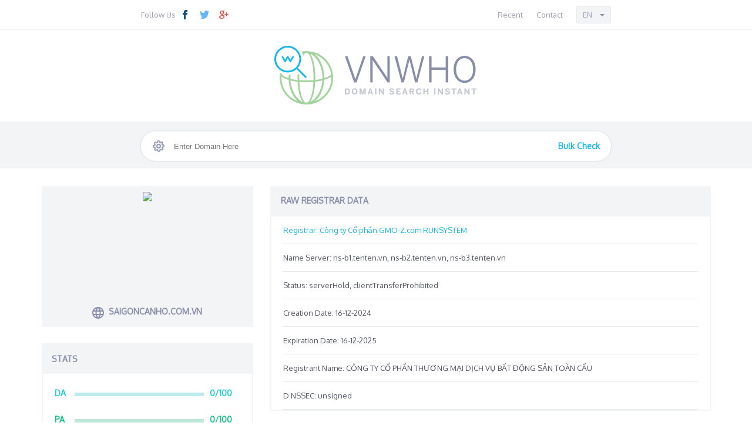

--- FILE ---
content_type: text/html; charset=UTF-8
request_url: https://vnwho.com/i/saigoncanho.com.vn/
body_size: 8369
content:
<!DOCTYPE html>
<html id="XenForo" lang="en-US" dir="LTR" class="Public NoJs LoggedOut NoSidebar RunDeferred Responsive" xmlns:fb="http://www.facebook.com/2008/fbml">
<head>
	<meta charset="utf-8" />
	<meta http-equiv="X-UA-Compatible" content="IE=Edge,chrome=1" />
	
		<meta name="viewport" content="width=device-width, initial-scale=1" />
	
	
	<base href="https://vnwho.com/" />

	<title>saigoncanho.com.vn - Whois Lookup  | VnWHO.com</title>
	
	<noscript><style>.JsOnly, .jsOnly { display: none !important; }</style></noscript>
	<link rel="stylesheet" href="css.php?css=BRVW_page_container,BRVW_view&amp;style=1&amp;dir=LTR&amp;d=1689955476" />
	
	
	<script src="js/jquery/jquery-1.11.0.min.js"></script>	
	
		<script src="js/brivium/VnWho/main.js?_v=45217b77"></script>

	
	<link rel="apple-touch-icon" href="https://vnwho.com/styles/default/xenforo/logo.og.png" />

	<link href='https://fonts.googleapis.com/css?family=Oxygen:400,300' rel='stylesheet' type='text/css'>
	
	
	
	<script>
		var njs = 'https://vnwho.com/'+'check';
		var njsg = 'https://vnwho.com/'+'get';
		var affiliates = [];
		
		
		var link = 'i/';
		var available = 'Available';
		var limit = '100';
	</script>
	<script src="js/jquery/jquery.xenforo.rollup.js?_v=45217b77"></script>
	
	<meta name="description" content="Whois Lookup Information for saigoncanho.com.vn" />
	<meta name="keywords" content="vnwho.com, Whois Lookup, Whois, domain name, whois, tld, cctld, gtld, lookup, domain information, domain search, domain checker"/>

	<!-- Open Graph data -->
	<meta property="og:title" content="saigoncanho.com.vn - Whois Lookup " />
	<meta property="og:description" content="Whois Lookup Information for saigoncanho.com.vn" />
	<meta property="og:type" content="article"/>
	<meta property="og:site_name" content="saigoncanho.com.vn - Whois Lookup "/>
	<meta property="og:url" content="https://vnwho.com"/>
	<meta property="og:image" content="http://free.pagepeeker.com/v2/thumbs.php?size=x&amp;url=saigoncanho.com.vn"/>
	
	<script async src="https://www.googletagmanager.com/gtag/js?id=UA-89815636-1"></script>
	<script>
		window.dataLayer = window.dataLayer || [];
		function gtag(){dataLayer.push(arguments);}
		gtag('js', new Date());
	
		gtag('config', 'UA-89815636-1', {
			// <!-- slot: ga_config_start -->
			
			
		});
	</script>

</head>



<body>
<div class="header">
	<div class="topHeader webPage">
		<div class="leftContent">
			<span>Follow Us</span>
			<a class="facebook icon" href="https://www.facebook.com/vnwhocom"></a>
			<a class="twitter icon" href="https://www.twitter.com/vnwhocom"></a>
			<a class="googlePlus icon" href="https://plus.google.com/+Vnwhocom"></a>
		</div>
		<div class="rightContent">
			<a class="recent" href="recent/">Recent</a>
			<a class="contact" href="contact/">Contact</a>
			<div class="brLan">
			<a class="language" href="#">
				EN
				<span class="slIcon"><img src="styles/brivium/VnWho/language.png" /></span>
			</a>
			<ul class="languageChooser">
				
					<li><a href="misc/language?language_id=1&amp;redirect=.">EN</a></li>
				
					<li><a href="misc/language?language_id=2&amp;redirect=.">VN</a></li>
				
			</ul>
			</div>
		</div>
	</div>
</div>
<div class="logo">
	<img src="styles/brivium/VnWho/logo.png" />
</div>

<div class="search">
	<div class="searchBox">
		<span class="searchIcon"></span>
		<input type="text" placeholder="Enter Domain Here" />
		<div class="statusSearch">
			<div class="bulkSearch">
				<a href="bulk/">Bulk Check</a>
			</div>
		</div>
	</div>
</div>

<div class="tagOverlay">
	<div class="arrow"></div>
	<ul class="tagSelect">
		
			<li><a href="vn/">Vietnam Domains</a></li>
		
			<li><a href="cc/">Country Domains</a></li>
		
			<li><a href="new/">New gTLD</a></li>
		
			<li><a href="stld/">Sponsored TLD</a></li>
		
	</ul>
</div>
<div id="content" class="BRVW_view">
	<div class="pageWidth">
		<div class="pageContent">
			<!-- main content area -->
			<div class="result">
				<div class="coll">
					<ul class="popular colt">
						<li class="headResult items">Popular Tlds</li>
						
							<li class="items PreviewTooltip" data-tld="vn">
								<a href=""></a>
							</li>
						
							<li class="items PreviewTooltip" data-tld="com.vn">
								<a href=""></a>
							</li>
						
							<li class="items PreviewTooltip" data-tld="com">
								<a href=""></a>
							</li>
						
							<li class="items PreviewTooltip" data-tld="net">
								<a href=""></a>
							</li>
						
							<li class="items PreviewTooltip" data-tld="org">
								<a href=""></a>
							</li>
						
							<li class="items PreviewTooltip" data-tld="biz">
								<a href=""></a>
							</li>
						
							<li class="items PreviewTooltip" data-tld="info">
								<a href=""></a>
							</li>
						
							<li class="items PreviewTooltip" data-tld="xyz">
								<a href=""></a>
							</li>
						
							<li class="items PreviewTooltip" data-tld="mobi">
								<a href=""></a>
							</li>
						
							<li class="items PreviewTooltip" data-tld="asia">
								<a href=""></a>
							</li>
						
							<li class="items PreviewTooltip" data-tld="us">
								<a href=""></a>
							</li>
						
							<li class="items PreviewTooltip" data-tld="tv">
								<a href=""></a>
							</li>
						
							<li class="items PreviewTooltip" data-tld="pro">
								<a href=""></a>
							</li>
						
							<li class="items PreviewTooltip" data-tld="me">
								<a href=""></a>
							</li>
						
							<li class="items PreviewTooltip" data-tld="uk">
								<a href=""></a>
							</li>
						
							<li class="items PreviewTooltip" data-tld="io">
								<a href=""></a>
							</li>
						
						<span class="brSlider"></span>
					</ul>
				</div>
				<div class="coll">
					<ul class="suggestion colt">
						<li class="headResult items">Suggestions</li>
						<span class="brSlider"></span>
					</ul>
				</div>
				<div id="PreviewTooltip">
					<span class="arrow arrowRight"><span></span></span>	
					<div class="section">
						<div class="primaryContent previewContent">
							<div class="PreviewContents">
								<div class="resultDa">
									<p>DA</p>
									<div class="point">
										<span></span>
										<span></span>
									</div>
									<strong>69/100</strong>
								</div>
								<div class="resultPa">
									<p>PA</p>
									<div class="point">
										<span></span>
										<span></span>
									</div>
									<strong>69/100</strong>
								</div>
								<div class="resultPr">
									<p>PR</p>
									<div class="point">
										<span></span>
										<span></span>
									</div>
									<strong>100/100</strong>
								</div>
							</div>
						</div>
						<div class="brLoader"></div>
					</div>
				</div>
			</div>
			


<script>
	var domainView = 'saigoncanho.com.vn';
</script>

<div class="info">
	<div class="leftInfo">
		<div class="image block">
			<a href="vnwho/view?domain=saigoncanho.com.vn">
				<img src="http://free.pagepeeker.com/v2/thumbs.php?size=x&url=saigoncanho.com.vn" />
			</a>
			<span>saigoncanho.com.vn</span>
		</div>
		
		
		
		<div class="stats block">
			<span>Stats</span>
			<div class="blockContent">
				<div class="resultDa">
					<p>DA</p>
					<div class="point">
						<span></span>
						<span></span>
					</div>
					<strong>0/100</strong>
				</div>
				<div class="resultPa">
					<p>PA</p>
					<div class="point">
						<span></span>
						<span></span>
					</div>
					<strong>0/100</strong>
				</div>
				<div class="resultPr">
					<p>PR</p>
					<div class="point">
						<span></span>
						<span></span>
					</div>
					<strong>0/100</strong>
				</div>
			</div>
		</div>
	</div>
	<div class="rightInfo">
		<span>Raw Registrar Data</span>
		
			<ul>
				
					<li>Registrar: Công ty Cổ phần GMO-Z.com RUNSYSTEM</li>
				
					<li>Name Server: ns-b1.tenten.vn, ns-b2.tenten.vn, ns-b3.tenten.vn</li>
				
					<li>Status: serverHold, clientTransferProhibited</li>
				
					<li>Creation Date: 16-12-2024</li>
				
					<li>Expiration Date: 16-12-2025</li>
				
					<li>Registrant Name: CÔNG TY CỔ PHẦN THƯƠNG MẠI DỊCH VỤ BẤT ĐỘNG SẢN TOÀN CẦU</li>
				
					<li>D NSSEC: unsigned
	</li>
				
			</ul>
		
	</div>
</div>
			
			<div class="affiliate">
				<div class="listA">
					
				</div>
			</div>
		</div>
	</div>
</div>
</body>
</html>

--- FILE ---
content_type: text/css; charset=utf-8
request_url: https://vnwho.com/css.php?css=BRVW_page_container,BRVW_view&style=1&dir=LTR&d=1689955476
body_size: 16332
content:
@charset "UTF-8";

/* --- BRVW_page_container.css --- */

body{
	margin: 0;
	font-family: 'Oxygen', sans-serif;
	color: #9b9fb5;
	font-size: 13px;
}
.webPage{
	width: 800px;
	max-width: 100%;
	margin: auto;
}
.header{
	border-bottom: solid 1px #f3f4f5;
}
.topHeader{
	position: relative;
	height: 50px;
}
.leftContent{
	position: absolute;
	top: 0;
	left: 0;
	line-height: 50px;
}
.rightContent{
	position: absolute;
	top: 0;
	right: 0;
	line-height: 50px;
}
.rightContent a{
	text-decoration: none;
	color: #9b9fb5;
	display: inline-block;
}
.icon{
	background-image: url('styles/brivium/VnWho/icon.png');
	background-repeat: no-repeat;
	width: 30px;
	height: 30px;
	display: inline-block;
	vertical-align: middle;
}
.facebook{
	background-position: 0px 4px;
}
.twitter{
	background-position: 0px -40px;
}
.googlePlus{
	background-position: 0px -85px;
}
.contact{
	padding-left: 20px;
}
.brLan
{
	position: relative;
	display: inline-block;
	margin-left: 20px;
	line-height: 1;
	border: solid 1px #e6eaee;
	border-radius: 2px;
}
.brLan.active{
	box-shadow: 0 2px 5px rgba(0,0,0,0.1);
}
.language{
	line-height: 28px;
	background-color: #f3f4f5;
	position: relative;
	z-index: 1000;
	padding-left: 10px;
}
.language.active{
	border-bottom: none;
}
.language span{
	padding: 0 10px;
}
.language span img{
	margin-bottom: 2px;
}
.languageChooser{
	background-color: #f3f4f5;
	border: solid 1px #e7ebee;
	list-style: none;
	padding: 10px;
	line-height: 29px;
	width: 303px;
	position: absolute;
	right: -1px;
	top: 26px;
	box-shadow: 0px 2px 5px rgba(0,0,0,.1);
	margin: 0;
	border-radius: 2px;
	display: none;
}
.languageChooser li{
	display: inline-block;
	width: 95px;
	color: #525563;
}
.logo{
	max-width: 100%;
	width: 350px;
	margin: 25px auto;
	cursor: pointer;
}
.logo img{
	max-width: 100%;
}

/* clearfix */ .search { zoom: 1; } .search:after { content: '.'; display: block; height: 0; clear: both; visibility: hidden; }

.search{
	height: 80px;
	background-color: #f3f4f5;
	overflow: hidden;
}
.searchBox{
	width: 800px;
	margin: 15px auto;
	height: 50px;
	background-color: #fff;
	border-radius: 50px;
	border: solid 2px #e6eaee;
	overflow: hidden;
	max-width: 100%;
}
.searchIcon{
	width: 60px;
	height: 50px;
	background-position: 20px 15px;
	position: absolute;
	background-image: url('styles/brivium/VnWho/st.png');
	background-repeat: no-repeat;
	-webkit-animation: rotating 2s linear infinite;
	-moz-animation: rotating 2s linear infinite;
	-ms-animation: rotating 2s linear infinite;
	-o-animation: rotating 2s linear infinite;
	animation: rotating 2s linear infinite;
	cursor: pointer;
}
.searchBox input{
	width: 100%;
	height: 50px;
	box-sizing: border-box;
	padding: 0 100px 0 60px;
	border: none;
	max-width: 100%;
	margin-left: -4px;
}
.searchBox > div{
	display: inline-block;
	position: absolute;
	width: 100px;
	height: 40px;
	margin: 5px 0 0 -101px;
	border-radius: 50px;
	color: #fff;
	line-height: 40px;
	text-decoration: none;
	text-align: center;
	font-size: 18px;
}
.searchBox input:focus{
	outline: none;
}
.result{
	width: 1040px;
	margin: 30px auto 0;
	height: 300px;
	font-size: 14px;
	display: none;
	max-width: 100%;
}
.result .colt{
	width: 360px;
	display: inline-block;
	margin: 0 -2px;
	padding: 0;
	vertical-align: top;
	max-width: 100%;
	position: relative;
}
.items{
	height: 50px;
	line-height: 50px;
	border-left: solid 2px;
	border-left-color: #eee;
	padding-left: 18px;
	list-style: none;
	position: relative;
	text-align: left;
	cursor: pointer;
}
.headResult.items{
	color: #33ccff;
	font-weight: bold;
	position: relative;
}
.items a{
	position: absolute;
	right: 0;
	text-decoration: none;
}
.coll{
	display: inline-block;
    width: 50%;
    margin: 0 -2px;
    text-align: center;
}
.items a{
	padding: 10px 20px;
    line-height: 1;
    margin-top: 8px;
    border-radius: 50px;
}
.items a.whois{
	color: #ff6666;
}
.items a.buy{
	color: #66cc33;
}
.items a.whois.hover{
	background-color: #ff6666;
	color: #fff;
}
.items a.buy.hover{
	background-color: #66cc33;
	color: #fff;
}
.spinner {
	width: 70px;
	text-align: center;
	position: absolute;
	right: 0;
	top: 0;
}

.spinner > div {
	width: 18px;
	height: 18px;
	background-color: #ff7800;

	border-radius: 100%;
	display: inline-block;
	-webkit-animation: sk-bouncedelay 1.4s infinite ease-in-out both;
	animation: sk-bouncedelay 1.4s infinite ease-in-out both;
}

.spinner .bounce1 {
	-webkit-animation-delay: -0.32s;
	animation-delay: -0.32s;
}

.spinner .bounce2 {
	-webkit-animation-delay: -0.16s;
	animation-delay: -0.16s;
}

@-webkit-keyframes sk-bouncedelay {
	0%, 80%, 100% { -webkit-transform: scale(0) }
	40% { -webkit-transform: scale(1.0) }
}

@keyframes sk-bouncedelay {
	0%, 80%, 100% {
		-webkit-transform: scale(0);
		-webkit-transform: scale(0); -ms-transform: scale(0);transform: scale(0);
	}
	40% {
		-webkit-transform: scale(1.0);
		-webkit-transform: scale(1.0); -ms-transform: scale(1.0);transform: scale(1.0);
	}
}

.statusSearch a{
	display: block;
    border-radius: 50px;
    color: #fff;
    text-decoration: none;
}
.statusSearch .whois{
	background-color: #ff6666;
}
.statusSearch .buy{
	background-color: #66cc33;
}
div.recent{
	width: 1200px;
	max-width: 100%;
	margin: auto;
	padding: 30px 15px 0;
}
.recentItems{
	display: inline-block;
	width: 360px;
	height: 240px;
	margin: 0 15px 30px;
	background-color: #f3f4f5;
	text-decoration: none;
	max-width: 100%;
}
.recentItems .thumbail{
	width: 340px;
	height:180px;
	margin: 10px;
	overflow: hidden;
}
.recentItems .domain{
	text-align: center;
}
.recentItems .domain span
{
	height: 30px;
    display: inline-block;
    line-height: 30px;
    padding-left: 30px;
    background-image: url('styles/brivium/VnWho/icon.png');
    background-repeat: no-repeat;
    background-position: 0px -122px;
}
.recentItems .thumbail img{
	width: 100%;
}
.affiliate{
	width: 100%;
	position: fixed;
	bottom: 0;
	display: none;
	background-color: #fff;
}
.affiliate .listA{
	height: 50px;
	text-align: center;
	border-top: solid 1px #eee;
}
.affiliate .listA a{
	display: inline-block;
	height: 34px;
	border: solid 1px #C2C7CD;
	padding: 0 10px;
	line-height: 34px;
	color: #000;
	font-weight: bold;
	cursor: pointer;
	margin: 6px 0;
}
.affiliate .listA a.active{
	background-color: #C2C7CD;
}

 	@media (max-width:680px) {
		.coll{
			width: 100%;
			margin: 10px 0;
		}
		.search {
			padding: 0 10px;
		}
		.header{
			padding: 0 10px;
		}
	}

.colt .brSlider{
	position: absolute;
	width: 2px;
	height: 50px;
	background-color: #33ccff;
	left: 0;
	top: 0;
	z-index: 1000;
}
@-webkit-keyframes rotating /* Safari and Chrome */ {
  from {
    -ms-transform: rotate(0deg);
    -moz-transform: rotate(0deg);
    -webkit-transform: rotate(0deg);
    -o-transform: rotate(0deg);
    -webkit-transform: rotate(0deg); -ms-transform: rotate(0deg);transform: rotate(0deg);
  }
  to {
    -ms-transform: rotate(360deg);
    -moz-transform: rotate(360deg);
    -webkit-transform: rotate(360deg);
    -o-transform: rotate(360deg);
    -webkit-transform: rotate(360deg); -ms-transform: rotate(360deg);transform: rotate(360deg);
  }
}
@keyframes rotating {
  from {
    -ms-transform: rotate(0deg);
    -moz-transform: rotate(0deg);
    -webkit-transform: rotate(0deg);
    -o-transform: rotate(0deg);
    -webkit-transform: rotate(0deg); -ms-transform: rotate(0deg);transform: rotate(0deg);
  }
  to {
    -ms-transform: rotate(360deg);
    -moz-transform: rotate(360deg);
    -webkit-transform: rotate(360deg);
    -o-transform: rotate(360deg);
    -webkit-transform: rotate(360deg); -ms-transform: rotate(360deg);transform: rotate(360deg);
  }
}
.tagOverlay{
	position: absolute;
	top: 270px;
	box-shadow: 0px 1px 5px rgba(0,0,0,.2);
	border-radius: 5px;
	background-color: #fff;
	display: none;
	z-index: 2000;
}
.tagSelect{
	padding: 0;
	width: 200px;
}
.tagSelect li{
	list-style: none;
	line-height: 30px;
	cursor: pointer;
}
.tagSelect li a:hover{
	background-color: #1ab7ea;
	color: #fff;
}
.tagOverlay .arrow{
	width: 12px;
	height: 12px;
	position: absolute;
	overflow: hidden;
	top: -12px;
	left: 14px;
}
.tagOverlay .arrow:after {
	content: "";
	position: absolute;
	width: 12px;
	height: 12px;
	background: #fff;
	-webkit-transform: rotate(45deg); -ms-transform: rotate(45deg);transform: rotate(45deg);
	top: 7px;
	left: 0px;
	box-shadow: rgba(0,0,0,.2) 1px 0px 5px;
}
.tagSelect li a{
	text-decoration: none;
	color: inherit;
	display: block;
	padding: 0 20px;
}
.bulkSearch a{
	font-weight: bold;
	color: #1ab7ea;
	text-decoration: none;
	font-size: 14px;
}
.bulkSearch{
	-ms-transform: scale(1);
	-webkit-transform: scale(1);
	-webkit-transform: scale(1);
	-moz-transform: scale(1);
	-o-transform: scale(1);
	-ms-transform: scale(1);
	-webkit-transform: scale(1); -ms-transform: scale(1);transform: scale(1);
	transition: transform 0.3s;
}
.bulkSearch.brHide{
	-ms-transform: scale(0);
	-webkit-transform: scale(0);
	-webkit-transform: scale(0);
	-moz-transform: scale(0);
	-o-transform: scale(0);
	-ms-transform: scale(0);
	-webkit-transform: scale(0); -ms-transform: scale(0);transform: scale(0);
	position: absolute;
}
.bulkSearchBox{
	width: 800px;
	margin: 13px auto;
	border-radius: 25px;
	border: solid 2px #e6eaee;
	overflow: hidden;
	max-width: 100%;
	padding: 20px 5px 5px 5px;
	background-color: #fff;
}
.bulkSearchBox textarea{
	width: 100%;
	border: none;
	height: 120px;
	resize: none;
	max-height: 120px;
	font-size: 14px;
	padding: 0px 13px;
	box-sizing: border-box;
	overflow: hidden;
}
.bulkSearchBox textarea:focus{
	outline: none;
}
.searchBulk{
	height: 220px;
	background-color: #f3f4f5;
	overflow: hidden;
}
.bulkCheckButton{
	text-align: center;
	display: block;
	text-transform: uppercase;
	line-height: 40px;
	height: 40px;
	background-color: #1ab7ea;
	border-radius: 50px;
	color: #fff;
	cursor: pointer;
}
.brPreviewTooltip {
	padding: 10px;
	border: solid 1px #e6eaee;
	width: 170px;
	background-color: #f3f4f5;
	height: 60px;
	z-index: 1500;
}
.arrowRight
{
	border-left: 8px solid #e6eaee;
	border-top: 8px solid transparent;
	border-right: 1px none black;
	border-bottom: 8px solid transparent;
	position: absolute;
	top: 30px;
	left: 190px;
}
.arrowRight span{
	border-left: 7px solid #f3f4f5;
	border-top: 7px solid transparent;
	border-right: 1px none black;
	border-bottom: 7px solid transparent;
	position: absolute;
	bottom: -7px;
	right: 1px;
}
.arrowBottom
{
	border-top: 8px solid #e6eaee;
	border-right: 8px solid transparent;
	border-bottom: 1px none black;
	border-left: 8px solid transparent;
	position: absolute;
	bottom: -8px;
	left: 15px;
}
.arrowBottom span{
	border-top: 7px solid #f3f4f5;
	border-right: 7px solid transparent;
	border-bottom: 1px none black;
	border-left: 7px solid transparent;
	position: absolute;
	bottom: 1px;
	left: -7px;
}
#PreviewTooltip{
	display: none;
}
.brPreviewTooltip > div{
	line-height: 20px;
	font-weight: bold;
	font-size: 14px;
}
.brPreviewTooltip > div strong{
	color: #888da8;
	display: none;
}
.brPreviewTooltip > div p{
	display: inline-block;
	width: 30px;
	margin: 0;
}
.point{
	width: 76px;
	height: 6px;
	display: inline-block;
	margin-right: 6px;
	display: none;
}
.point span:nth-child(1){
	position: absolute;
	height: 6px;
	z-index: 1550;
}
.point span:nth-child(2){
	position: absolute;
	height: 6px;
	width: 74px;
}
.resultDa{
	color: #1bcbd6;
}
.resultDa .point span:nth-child(1){
	background-color: #1bcbd6;
}
.resultDa .point span:nth-child(2){
	background-color: #bdeaed;
}
.resultPa{
	color: #14c685;
}
.resultPa .point span:nth-child(1){
	background-color: #14c685;
}
.resultPa .point span:nth-child(2){
	background-color: #bbe8d9;
}
.resultPr{
	color: #1ab7ea;
}
.resultPr .point span:nth-child(1){
	background-color: #1ab7ea;
}
.resultPr .point span:nth-child(2){
	background-color: #bde5f2;
}
.brLoader {
	display: block;
	position: absolute;
	left: 150px;
	top: 87px;
	width: 50px;
	height: 50px;
	margin: -75px 0 0 -75px;
	border-radius: 50%;
	border: 3px solid transparent;
	border-top-color: #1ab7ea;
	border-right-color: #1ab7ea;

	-webkit-animation: spin 2s linear infinite; /* Chrome, Opera 15+, Safari 5+ */
	animation: spin 2s linear infinite; /* Chrome, Firefox 16+, IE 10+, Opera */
}
.brLoader:before {
	content: "";
	position: absolute;
	top: 5px;
	left: 5px;
	right: 5px;
	bottom: 5px;
	border-radius: 50%;
	border: 3px solid transparent;
	border-top-color: #14c685;
	border-right-color: #14c685;

	-webkit-animation: spin 3s linear infinite; /* Chrome, Opera 15+, Safari 5+ */
	animation: spin 3s linear infinite; /* Chrome, Firefox 16+, IE 10+, Opera */
}

.brLoader:after {
	content: "";
	position: absolute;
	top: 15px;
	left: 15px;
	right: 15px;
	bottom: 15px;
	border-radius: 50%;
	border: 3px solid transparent;
	border-top-color: #1bcbd6;
	border-right-color: #1bcbd6;

	-webkit-animation: spin 1.5s linear infinite; /* Chrome, Opera 15+, Safari 5+ */
	animation: spin 1.5s linear infinite; /* Chrome, Firefox 16+, IE 10+, Opera */
}

@-webkit-keyframes spin {
	0%   {
		-webkit-transform: rotate(0deg);  /* Chrome, Opera 15+, Safari 3.1+ */
		-ms-transform: rotate(0deg);  /* IE 9 */
		-webkit-transform: rotate(0deg); -ms-transform: rotate(0deg);transform: rotate(0deg);  /* Firefox 16+, IE 10+, Opera */
	}
	100% {
		-webkit-transform: rotate(360deg);  /* Chrome, Opera 15+, Safari 3.1+ */
		-ms-transform: rotate(360deg);  /* IE 9 */
		-webkit-transform: rotate(360deg); -ms-transform: rotate(360deg);transform: rotate(360deg);  /* Firefox 16+, IE 10+, Opera */
	}
}

@keyframes spin {
	0%   {
		-webkit-transform: rotate(0deg);  /* Chrome, Opera 15+, Safari 3.1+ */
		-ms-transform: rotate(0deg);  /* IE 9 */
		-webkit-transform: rotate(0deg); -ms-transform: rotate(0deg);transform: rotate(0deg);  /* Firefox 16+, IE 10+, Opera */
	}
	100% {
		-webkit-transform: rotate(360deg);  /* Chrome, Opera 15+, Safari 3.1+ */
		-ms-transform: rotate(360deg);  /* IE 9 */
		-webkit-transform: rotate(360deg); -ms-transform: rotate(360deg);transform: rotate(360deg);  /* Firefox 16+, IE 10+, Opera */
	}
}

/* --- BRVW_view.css --- */

.info{
	text-align: center;
}
.leftInfo{
	display:inline-block;
	max-width: 100%;
	width: 360px;
}
.image img{
	width: 100%;
}
.block{
	background-color: #f3f4f5;
	margin-bottom: 28px;
	text-align: left;
	padding: 2px;
	font-size: 14px;
}
.image.block{
	padding: 10px;
	height: 220px;
	overflow: hidden;
	text-align: center;
}
.image.block a{
	display: block;
	height: 180px;
	overflow: hidden;
}
.image.block span{
	height: 28px;
	display: inline-block;
	line-height: 28px;
	margin-top: 10px;
	padding-left: 28px;
	background-image: url('styles/brivium/VnWho/icon.png');
	background-repeat: no-repeat;
	background-position: -3px -122px;
}
.blockContent{
	background-color: #fff;
}
.blockContent dt,
.blockContent dd
{
	display: inline-block;
	vertical-align: top;
	color: #525563;
}
.blockContent dl{
	margin: 0 15px;
	border-bottom: solid 1px #e6eaee;
	padding: 15px 0;
}
.block span{
	display: block;
	height: 50px;
	line-height: 50px;
	padding-left: 15px;
	text-transform: uppercase;
	font-weight: bold;
	color: #888da8;
}
.blockContent dt{
	width: 100px;
	font-weight: bold;
}
.blockContent dd{
	margin: 0;
}
.nameServer dt{
	width: 150px;
}
.rightInfo{
	display: inline-block;
	vertical-align: top;
	text-align: left;
	background-color: #f3f4f5;
	font-size: 14px;
	width: 750px;
	max-width: 100%;
}
.info{
	margin-top: 30px;
}
.rightInfo ul{
	background-color: #fff;
	border: solid 2px #f3f4f5;
	padding: 0;
	margin: 0;
	font-size: 13px;
}
.rightInfo li{
	list-style: none;
	color: #525563;
	margin: 0 20px;
	padding: 15px 0;
	border-bottom: solid 1px #e6eaee;
}
.rightInfo,
.leftInfo{
	margin: 0 13px;
}
.rightInfo > span{
	color: #888da8;
	display: block;
	height: 50px;
	line-height: 50px;
	padding-left: 18px;
	font-weight: bold;
	text-transform: uppercase;
}
.rightInfo > ul li:first-child{
	color: #1ab7ea;
}

 	@media (max-width:680px) {
		.rightInfo,
		.leftInfo{
			margin: 0;
		}
	}

.stats.block
{
	font-weight: bold;
}
.stats.block .blockContent > div p
{
	display: inline-block;
	width: 30px;
}
.stats.block .blockContent
{
	padding: 10px 10px 10px 20px;
}
.stats.block .point
{
	display: inline-block;
	width: 220px;
}
.stats.block strong
{
	display: inline-block;
}
.stats.block .point span
{
	padding: 0;
}
.stats.block .point span:nth-child(2)
{
	width: 220px;
}


--- FILE ---
content_type: application/javascript
request_url: https://vnwho.com/js/brivium/VnWho/main.js?_v=45217b77
body_size: 17593
content:
$(document).ready(function(){
	var typingTimer;
	var doneTypingInterval = 1000;

	var defaultAffiliateId = getFirst(affiliates),
		defaultAffiliate = affiliates[defaultAffiliateId],
		keyword = '';

	function getFirst(data)
	{
		for (elem in data)
		return elem;
	}

	var tlds = [];
	for (elem in defaultAffiliate)
	{
		if (elem != 'affiliate_id' && elem != 'title' && elem != 'url')
		{
			tlds.push(elem)
		};
	};

	$('.searchBox input').keyup(function()
	{
		clearTimeout(typingTimer);
		typingTimer = setTimeout(doneTyping, doneTypingInterval);
		$('.statusSearch').children('a').remove();
		if ($('.searchBox input').val().trim() != '')
		{
			$res = fixDomain($('.searchBox input').val().trim());

			$('.pageContent').children('div').each(function(){
				if ($(this).hasClass('result'))
				{
					$(this).show();
				}
				else
				{
					$(this).hide();
				}

				if ($(this).hasClass('affiliate') && $(this).find('a').length > 0)
				{
					$this.show();
				}
			})

			$('ul.popular').find('li').each(function(){
				if ($(this).data('tld'))
				{
					$(this).text($res.domain+"."+$(this).data('tld'))
				};
			})
		}
		else
		{
			$('.pageContent').children('div').each(function(){
				if ($(this).hasClass('result') || $(this).hasClass('affiliate'))
				{
					$(this).hide();
				}
				else
				{
					$(this).show();
				}
			});
			$('.bulkSearch').removeClass('brHide');
		}
	});

	$('.searchBox input').keydown(function()
	{
		clearTimeout(typingTimer);
	});

	function doneTyping()
	{
		var input = $('.searchBox input').val().trim();
		var result = fixDomain(input);

		if (result.domain != '')
		{
			$('ul.popular').find('li').each(function()
			{
				if ($(this).data('tld'))
				{
					$(this).attr('data-domain', result.domain+'.'+$(this).data('tld'));
					var load = '<div class="spinner"><div class="bounce1"></div><div class="bounce2"></div><div class="bounce3"></div></div>';
					$(this).append(load);
					$input = {
						input: result.domain,
						tld: $(this).data('tld')
					};
					$.ajax({
						url: njs,
						data: $input,
						datatype :  'jsonp',
						success: function(data) {
							$data = data.split(",");
							var $li = $('li.items[data-domain="'+$data[1]+'"]');

							$li.find('.spinner').remove();
							$res = fixDomain($data[1]);
							$tmpTld = $res.tld;
							$res.tld = $res.tld.replace(".", "_");
							keyword = $res.domain;

							if ($data[0] == 'NotFound')
							{
								if (affiliates[defaultAffiliate])
								{
									$buy ='<a class="buy" target="_blank" data-tld="'+$tmpTld+'"'
										+ 'href="'+affiliates[defaultAffiliateId]['url'].replace('{domain}', $data[1])+'">Buy '
										+ Math.round(affiliates[defaultAffiliateId][$res.tld] *100)/100 + '$'
										+ '</a>';
								}
								else
								{
									$buy ='<a class="buy" target="_blank">'+available+'</a>';
								}
								$li.find('a').remove();
								$li.append($buy);
							}
							else if ($data[0] == 'whois')
							{
								$whois = '<a class="whois" href="'+link+$data[1]+'/">WHOIS</a>';
								$li.find('a').remove();
								$li.append($whois);
							}
						}
					});
				}
			});
			$sum = $('.popular li').length - 1;
			$.ajax({
				url: 'https://naming.verisign-grs.com/ns-api/1.0/suggest?key='+result.domain+'&maxresults='+$sum+'&&tlds=com|net|cc|tv',
				data: $input,
				datatype :  'json',
				success: function(data) {
					var result = data.data.table.rows;
					$('ul.suggestion li:not(:first)').remove();

					for (var i = 0; i < result.length; i++)
					{
						$liSug = '';
						if (result[i].status == 'available')
						{
							$res = fixDomain(result[i].name);
							$tmpTld = $res.tld;
							$res.tld.replace(".", "_");

							if (affiliates[defaultAffiliateId])
							{
								if ($.inArray($res.tld, tlds) > -1)
								{
									$liSug = '<li class="items" data-domain="'+result[i].name+'" data-tld="'+$tmpTld+'">'
										+result[i].name
										+'<a class="buy" target="_blank" data-tld="'+$res.tld+'"'
										+'href="'+affiliates[defaultAffiliateId]['url'].replace('{domain}', result[i].name)+'">Buy '
										+Math.round(affiliates[defaultAffiliateId][$res.tld] *100)/100 + '$'
										+'</a>'
										+'</li>';
								}
							}
							else
							{
								$liSug = '<li class="items">'
										+result[i].name
										+'<a class="buy" target="_blank">'
										+available
										+'</a>'
										+'</li>';
							}
						}

						if($liSug) $('.suggestion').append($liSug);
						$('.items').mouseenter(function(){
							$aTag = $(this).find('a');
							if ($aTag.length > 0)
							{
								$aTag.addClass('hover');
							}
						}).mouseleave(function(){
							$aTag = $(this).find('a');
							if ($aTag.length > 0)
							{
								$aTag.removeClass('hover');
							}
						});
					};
					$('ul.suggestion span').remove().insertAfter($('ul.suggestion li:last-child'));
					slider();
				}
			});
		}

		if (result.tld)
		{
			var load = '<div class="spinner"><div class="bounce1"></div><div class="bounce2"></div><div class="bounce3"></div></div>';
			$status = $('.statusSearch');
			if ($('.statusSearch').find('.spinner').length == 0)
			{
				$status.children('a').remove();
				$status.find('.bulkSearch').addClass('brHide');
				$('.statusSearch').append(load);
				$input = {
					input: result.domain,
					tld: result.tld,
					save: true
				};
				$.ajax({
					url: njs,
					data: $input,
					success: function(data) {
						$data = data.split(",");
						$status.find('.spinner').remove();

						if ($data[0] == 'NotFound')
						{
							$buy = '<a class="buy" href="'
							+affiliates[defaultAffiliateId]['url'].replace('{domain}', result.domain)
							+'">Buy '
							+Math.round(affiliates[defaultAffiliateId][result.tld] *100)/100 + '$'
							+'</a>';
							$status.append($buy);
						}
						else if ($data[0] == 'whois')
						{
							$whois = '<a class="whois" href="'+link+$data[1]+'/">WHOIS</a>';
							$status.append($whois);
						}
						else
						{
							$whois = '<a class="whois" href="'+link+$data[1]+'/">NA</a>';
							$status.append($whois);
						}
					}
				});
			}
		}
	}

	function fixDomain(text)
	{
		$result = $.trim(text);
		$dot = $result.indexOf(".");
		if($dot > -1)
		{
			var domain = $result.slice(0,$dot),
				tld = $result.slice($dot+1);
		}
		else
		{
			var domain = $result,
				tld = "";
		}

		return {domain: domain, tld: tld};
	}

	$('.items').mouseenter(function(){
		$aTag = $(this).find('a');
		if ($aTag.length > 0)
		{
			$aTag.addClass('hover');
		}
	}).mouseleave(function(){
		$aTag = $(this).find('a');
		if ($aTag.length > 0)
		{
			$aTag.removeClass('hover');
		}
	});

	$('.logo').click(function(){
		window.location="";
	})

	if ($('.block404').length > 0)
	{
		$heightBlock = $(window).height() - 281;
		$('.block404').css('height', $heightBlock);
	}

	$('.listA a:first()').addClass('active');

	$('.listA a').click(function(event) {
		event.preventDefault();

		$('.listA a.active'). removeClass('active');
		$(this).addClass('active');
		$affiliateId = $(this).data('id');

		defaultAffiliate = affiliates[$affiliateId];

		$('a.buy').each(function(index, el)
		{
			$tld = $(this).closest('.items').data('tld');
			$domain = $(this).closest('.items').data('domain');

			$buy ='<a class="buy" target="_blank" data-tld="'+$tld+'"'
			+ 'href="'+defaultAffiliate['url'].replace('{domain}', $domain)+'">Buy '
			+ Math.round(defaultAffiliate[$tld] *100)/100 + '$'
			+ '</a>';

			$(this).replaceWith($buy);
		});
	});
	slider();
	function slider()
	{
		$('.colt li').hover(function() {
			var whatTab = $(this).index();
			var howFar = 50 * whatTab;

			$slider = $(this).closest('.colt').find('.brSlider');

			if ($slider.css('top') == '0px')
			{
				$slider.stop(true, true);
				$slider.animate({
					top: howFar + "px"
				});
			}
			else
			{
				$slider.animate({
					top: howFar + "px"
				});
			}
		}, function() {
			$slider = $(this).closest('.colt').find('.brSlider');
			$slider.stop(true, true);

			$colt = $(this).closest('.colt');

			$colt.mouseleave(function(event) {
				$slider.animate({
					top: 0 + "px"
				});
			});
		});
	}

	$('body').click(function(event) {
		$overlay = $('body').find('.tagOverlay');

		if ($overlay.css('display') != 'none')
		{
			$overlay.hide();
		}
	});

	$('.searchIcon').click(function(event) {
		event.preventDefault();
		$left = $('.searchBox').offset().left + 12;

		$overlay = $('body').find('.tagOverlay');

		if ($overlay.css('display') != 'none')
		{
			$overlay.hide();
		}
		else
		{
			$overlay.css({
				display: 'block',
				left: $left+'px'
			});
		}

		return false;
	});

	var textarea = $('.bulkSearchBox textarea');

	textarea.keyup(function(e) {
		var lines = textarea.val().split("\n");
		textarea.val(lines.slice(0, limit).join("\n"));
	});

	$('.bulkCheckButton').click(function(event) {
		event.preventDefault();
		$('.pageContent>div').hide();
		$('.bulkResult li.items').remove();
		var lines = textarea.val().split("\n");
		var load = '<div class="spinner"><div class="bounce1"></div><div class="bounce2"></div><div class="bounce3"></div></div>';

		for (var i = 0; i < lines.length; i++) {
			$res = fixDomain(lines[i].trim());

			if ($res.domain && $res.tld)
			{
				$bulkLi = '<li class="items PreviewTooltip" data-domain="'+$res.domain+'.'+$res.tld+'">'+$res.domain+'.'+$res.tld
				+'<a href=""></a>'
				+load
				+'</li>';
				$('.bulkResult').append($bulkLi);
			}
		};

		$('.bulkResult').find('li').each(function()
		{
			$res = fixDomain($(this).data('domain'));
			$input = {
				input: $res.domain,
				tld: $res.tld
			};
			$.ajax({
				url: njs,
				data: $input,
				datatype :  'jsonp',
				error:function(err){
				    console.log(err);
				},
				success: function(data) {
					$data = data.split(",");
					var $li = $('li.items[data-domain="'+$data[1]+'"]');

                    console.log(data);
                    
					$li.find('.spinner').remove();
					$res = fixDomain($data[1]);
					$tmpTld = $res.tld;
					$res.tld = $res.tld.replace(".", "_");

					if ($data[0] == 'NotFound')
					{
						if (affiliates[defaultAffiliate])
						{
							$buy ='<a class="buy" target="_blank" data-tld="'+$tmpTld+'"'
								+ 'href="'+affiliates[defaultAffiliateId]['url'].replace('{domain}', $data[1])+'">Buy '
								+ Math.round(affiliates[defaultAffiliateId][$res.tld] *100)/100 + '$'
								+ '</a>';
						}
						else
						{
							$buy ='<a class="buy" target="_blank">'+available+'</a>';
						}
						$li.find('a').remove();
						$li.append($buy);
					}
					else if ($data[0] == 'whois')
					{
						$whois = '<a class="whois" href="'+link+$data[1]+'/">WHOIS</a>';
						$li.find('a').remove();
						$li.append($whois);
					}
				}
			});
		});
		$('.items').mouseenter(function(){
			$aTag = $(this).find('a');
			if ($aTag.length > 0)
			{
				$aTag.addClass('hover');
			}
		}).mouseleave(function(){
			$aTag = $(this).find('a');
			if ($aTag.length > 0)
			{
				$aTag.removeClass('hover');
			}
		});

		$('.bulkResult').show();
		$('.PreviewTooltip').each(function()
		{
			showToolTip($(this));
		});
	});

	$('.language').click(function(event) {
		event.stopPropagation();
		$container = $(this).closest('.brLan');

		if (!$container.hasClass('active'))
		{
			$container.addClass('active');
			$container.find('.languageChooser').show();
		}
		else
		{
			$container.removeClass('active');
			$container.find('.languageChooser').hide();
		}
		event.preventDefault();
	});

	$('html').click(function() {
		if ($('.brLan').hasClass('active'))
		{
			$('.brLan').removeClass('active');
			$('.languageChooser').hide();
		};
	});

	$.tools.tooltip.addEffect('PreviewTooltip',
	function(callback)
	{
		var triggerOffset = this.getTrigger().offset(),
			config = this.getConf(),
			css = {
				top: 'auto',
				bottom: $(window).height() - triggerOffset.top - 67
			},
			narrowScreen = ($(window).width() < 480);

		if ($(window).width() > 1366)
		{
			css.left = triggerOffset.left - 203;
			if (narrowScreen)
			{
				css.left = Math.min(50, css.left);
			}
		}
		else
		{
			css.left = triggerOffset.left + 18;
			if (narrowScreen)
			{
				css.left = Math.min(50, css.left);
			}
			css.bottom = $(window).height() - triggerOffset.top;
		}

		this.getTip().css(css).fadeIn('400');

	},
	function(callback)
	{
		this.getTip().fadeOut('400');
	});

	_PreviewTooltipCache = {};

	$('.PreviewTooltip').each(function()
	{
		showToolTip($(this));
	});

	function showToolTip($li)
	{
		var hasTooltip, previewUrl, setupTimer, $el;
		$el = $li;

		previewUrl = $el.data('tld');
		$el.find('[title]').andSelf().attr('title', '');

		$el.bind(
		{
			mouseenter: function(e)
			{
				$res = fixDomain($el.attr('data-domain'));

				if (hasTooltip && $el.data('tooltip').getTip().attr('data-domain') == keyword)
				{
					return;
				}

				if ($el.find('a.buy').length > 0)
				{
					if ($el.data('tooltip'))
					{
						$el.data('tooltip').getTip().remove();
						$el.removeData('tooltip');
						hasTooltip = false;
					}
					return;
				};

				setupTimer = setTimeout(function()
				{
					if (hasTooltip && $el.data('tooltip').getTip().attr('data-domain') == keyword)
					{
						return;
					}

					hasTooltip = true;

					if ($el.data('tooltip'))
					{
						$el.data('tooltip').getTip().remove();
						$el.removeData('tooltip');
					};

					var $tipSource = $('#PreviewTooltip'),
						$tipHtml;

					$tipHtml = $tipSource.clone()
						.removeAttr('id')
						.addClass('brPreviewTooltip')
						.attr('data-domain', $res.domain)
						.appendTo(document.body);
					if ($(window).width() < 1366)
					{
						$tipHtml.find('.arrow').removeClass('arrowRight').addClass('arrowBottom');
					};

					if (!_PreviewTooltipCache[previewUrl])
					{
						$input = {
							input: $res.domain,
							tld: $res.tld
						};
						$.ajax({
							url: njsg,
							datatype :  'jsonp',
							data: $input,
						})
						.done(function(data) {

							$data = data.split(",");
							if (!$data[2] || $data[2] == 'null' || $data[2] == 'undefined')
							{
								$data[2] = 0;
							}
							$tipHtml.find('.brLoader').hide();
							$tipHtml.find('.point').css('display', 'inline-block');
							$tipHtml.find('strong').css('display', 'inline-block');

							$tipHtml.find('.resultDa strong').text(Math.round($data[0])+'/100');
							$tipHtml.find('.resultPa strong').text(Math.round($data[1])+'/100');
							$tipHtml.find('.resultPr strong').text(Math.round($data[2])+'/10');

							$tipHtml.find('.resultDa .point span:nth-child(1)').animate({width: Math.round($data[0])/100*74}, 1000);
							$tipHtml.find('.resultPa .point span:nth-child(1)').animate({width: Math.round($data[1])/100*74}, 1000);
							$tipHtml.find('.resultPr .point span:nth-child(1)').animate({width: Math.round($data[2])/10*74}, 1000);
						})
					}

					$el.tooltip({
						predelay: 500,
						delay: 0,
						effect: 'PreviewTooltip',
						fadeInSpeed: 'normal',
						fadeOutSpeed: 'fast',
						tip: $tipHtml,
						position: 'center left',
						offset: [ 10, -15 ] // was 10, 25
					});

					$el.data('tooltip').show(0);
				}, 800);
			},

			mouseleave: function(e)
			{
				if (hasTooltip)
				{
					if ($el.data('tooltip'))
					{
						$el.data('tooltip').hide();
					}

					return;
				}

				if (setupTimer)
				{
					clearTimeout(setupTimer);
				}
			},

			mousedown: function(e)
			{
				// the click will cancel a timer or hide the tooltip
				if (setupTimer)
				{
					clearTimeout(setupTimer);
				}

				if ($el.data('tooltip'))
				{
					$el.data('tooltip').hide();
				}
			}
		});
	}

	if ($('.stats.block').length > 0)
	{
		$statsBlock = $('.stats.block');
		$res = fixDomain(domainView);
		$input = {
			input: $res.domain,
			tld: $res.tld
		};
		$.ajax({
			url: njsg,
			datatype :  'jsonp',
			data: $input,
		})
		.done(function(data) {
			$data = data.split(",");
			if (!$data[2] || $data[2] == 'null' || $data[2] == 'undefined')
			{
				$data[2] = 0;
			}

			changeNumberText(0, $data[0], $statsBlock.find('.resultDa strong'), 100);
			changeNumberText(0, $data[1], $statsBlock.find('.resultPa strong'), 100);
			changeNumberText(0, $data[2], $statsBlock.find('.resultPr strong'), 10);

			$statsBlock.find('.resultDa .point span:nth-child(1)').animate({width: Math.round($data[0])/100*220}, 2000);
			$statsBlock.find('.resultPa .point span:nth-child(1)').animate({width: Math.round($data[1])/100*220}, 2000);
			$statsBlock.find('.resultPr .point span:nth-child(1)').animate({width: Math.round($data[2])/10*220}, 2000);
		})
	};

	function changeNumberText (x, y, $el, text) {
		$({someValue: x}).animate({someValue: y}, {
			duration: 2000,
			easing:'swing',
			step: function() {
				$el.text(Math.round(this.someValue)+'/'+text);
			}
		});
	}
});